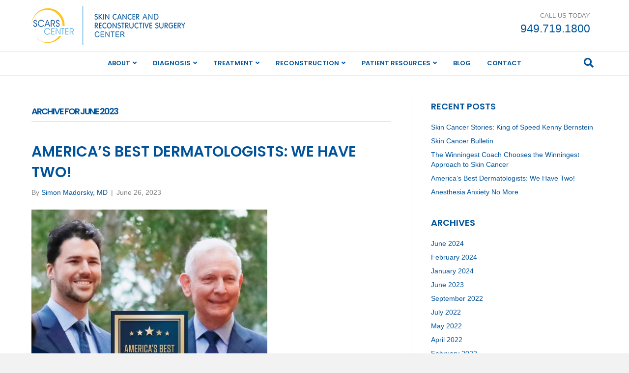

--- FILE ---
content_type: text/html; charset=UTF-8
request_url: https://ocskincancer.com/2023/06/
body_size: 13201
content:
<!DOCTYPE html>
<html dir="ltr" lang="en-US" prefix="og: https://ogp.me/ns#">
<head>
<meta charset="UTF-8" />
<meta name='viewport' content='width=device-width, initial-scale=1.0' />
<meta http-equiv='X-UA-Compatible' content='IE=edge' />
<link rel="profile" href="https://gmpg.org/xfn/11" />
<title>June, 2023 | Skin Cancer And Reconstructive Surgery Center</title>

		<!-- All in One SEO 4.9.3 - aioseo.com -->
	<meta name="robots" content="noindex, max-image-preview:large" />
	<link rel="canonical" href="https://ocskincancer.com/2023/06/" />
	<meta name="generator" content="All in One SEO (AIOSEO) 4.9.3" />
		<script type="application/ld+json" class="aioseo-schema">
			{"@context":"https:\/\/schema.org","@graph":[{"@type":"BreadcrumbList","@id":"https:\/\/ocskincancer.com\/2023\/06\/#breadcrumblist","itemListElement":[{"@type":"ListItem","@id":"https:\/\/ocskincancer.com#listItem","position":1,"name":"Home","item":"https:\/\/ocskincancer.com","nextItem":{"@type":"ListItem","@id":"https:\/\/ocskincancer.com\/2023\/#listItem","name":2023}},{"@type":"ListItem","@id":"https:\/\/ocskincancer.com\/2023\/#listItem","position":2,"name":2023,"item":"https:\/\/ocskincancer.com\/2023\/","nextItem":{"@type":"ListItem","@id":"https:\/\/ocskincancer.com\/2023\/06\/#listItem","name":"06"},"previousItem":{"@type":"ListItem","@id":"https:\/\/ocskincancer.com#listItem","name":"Home"}},{"@type":"ListItem","@id":"https:\/\/ocskincancer.com\/2023\/06\/#listItem","position":3,"name":"06","previousItem":{"@type":"ListItem","@id":"https:\/\/ocskincancer.com\/2023\/#listItem","name":2023}}]},{"@type":"CollectionPage","@id":"https:\/\/ocskincancer.com\/2023\/06\/#collectionpage","url":"https:\/\/ocskincancer.com\/2023\/06\/","name":"June, 2023 | Skin Cancer And Reconstructive Surgery Center","inLanguage":"en-US","isPartOf":{"@id":"https:\/\/ocskincancer.com\/#website"},"breadcrumb":{"@id":"https:\/\/ocskincancer.com\/2023\/06\/#breadcrumblist"}},{"@type":"Organization","@id":"https:\/\/ocskincancer.com\/#organization","name":"Skin Cancer And Reconstructive Surgery Center","description":"Orange County's premier skin cancer treatment facility","url":"https:\/\/ocskincancer.com\/"},{"@type":"WebSite","@id":"https:\/\/ocskincancer.com\/#website","url":"https:\/\/ocskincancer.com\/","name":"Skin Cancer And Reconstructive Surgery Center","description":"Orange County's premier skin cancer treatment facility","inLanguage":"en-US","publisher":{"@id":"https:\/\/ocskincancer.com\/#organization"}}]}
		</script>
		<!-- All in One SEO -->

<link rel='dns-prefetch' href='//fonts.googleapis.com' />
<link href='https://fonts.gstatic.com' crossorigin rel='preconnect' />
<link rel="alternate" type="application/rss+xml" title="Skin Cancer And Reconstructive Surgery Center &raquo; Feed" href="https://ocskincancer.com/feed/" />
<link rel="alternate" type="application/rss+xml" title="Skin Cancer And Reconstructive Surgery Center &raquo; Comments Feed" href="https://ocskincancer.com/comments/feed/" />
<script>
window._wpemojiSettings = {"baseUrl":"https:\/\/s.w.org\/images\/core\/emoji\/15.0.3\/72x72\/","ext":".png","svgUrl":"https:\/\/s.w.org\/images\/core\/emoji\/15.0.3\/svg\/","svgExt":".svg","source":{"concatemoji":"https:\/\/ocskincancer.com\/wp-includes\/js\/wp-emoji-release.min.js?ver=6.6.4"}};
/*! This file is auto-generated */
!function(i,n){var o,s,e;function c(e){try{var t={supportTests:e,timestamp:(new Date).valueOf()};sessionStorage.setItem(o,JSON.stringify(t))}catch(e){}}function p(e,t,n){e.clearRect(0,0,e.canvas.width,e.canvas.height),e.fillText(t,0,0);var t=new Uint32Array(e.getImageData(0,0,e.canvas.width,e.canvas.height).data),r=(e.clearRect(0,0,e.canvas.width,e.canvas.height),e.fillText(n,0,0),new Uint32Array(e.getImageData(0,0,e.canvas.width,e.canvas.height).data));return t.every(function(e,t){return e===r[t]})}function u(e,t,n){switch(t){case"flag":return n(e,"\ud83c\udff3\ufe0f\u200d\u26a7\ufe0f","\ud83c\udff3\ufe0f\u200b\u26a7\ufe0f")?!1:!n(e,"\ud83c\uddfa\ud83c\uddf3","\ud83c\uddfa\u200b\ud83c\uddf3")&&!n(e,"\ud83c\udff4\udb40\udc67\udb40\udc62\udb40\udc65\udb40\udc6e\udb40\udc67\udb40\udc7f","\ud83c\udff4\u200b\udb40\udc67\u200b\udb40\udc62\u200b\udb40\udc65\u200b\udb40\udc6e\u200b\udb40\udc67\u200b\udb40\udc7f");case"emoji":return!n(e,"\ud83d\udc26\u200d\u2b1b","\ud83d\udc26\u200b\u2b1b")}return!1}function f(e,t,n){var r="undefined"!=typeof WorkerGlobalScope&&self instanceof WorkerGlobalScope?new OffscreenCanvas(300,150):i.createElement("canvas"),a=r.getContext("2d",{willReadFrequently:!0}),o=(a.textBaseline="top",a.font="600 32px Arial",{});return e.forEach(function(e){o[e]=t(a,e,n)}),o}function t(e){var t=i.createElement("script");t.src=e,t.defer=!0,i.head.appendChild(t)}"undefined"!=typeof Promise&&(o="wpEmojiSettingsSupports",s=["flag","emoji"],n.supports={everything:!0,everythingExceptFlag:!0},e=new Promise(function(e){i.addEventListener("DOMContentLoaded",e,{once:!0})}),new Promise(function(t){var n=function(){try{var e=JSON.parse(sessionStorage.getItem(o));if("object"==typeof e&&"number"==typeof e.timestamp&&(new Date).valueOf()<e.timestamp+604800&&"object"==typeof e.supportTests)return e.supportTests}catch(e){}return null}();if(!n){if("undefined"!=typeof Worker&&"undefined"!=typeof OffscreenCanvas&&"undefined"!=typeof URL&&URL.createObjectURL&&"undefined"!=typeof Blob)try{var e="postMessage("+f.toString()+"("+[JSON.stringify(s),u.toString(),p.toString()].join(",")+"));",r=new Blob([e],{type:"text/javascript"}),a=new Worker(URL.createObjectURL(r),{name:"wpTestEmojiSupports"});return void(a.onmessage=function(e){c(n=e.data),a.terminate(),t(n)})}catch(e){}c(n=f(s,u,p))}t(n)}).then(function(e){for(var t in e)n.supports[t]=e[t],n.supports.everything=n.supports.everything&&n.supports[t],"flag"!==t&&(n.supports.everythingExceptFlag=n.supports.everythingExceptFlag&&n.supports[t]);n.supports.everythingExceptFlag=n.supports.everythingExceptFlag&&!n.supports.flag,n.DOMReady=!1,n.readyCallback=function(){n.DOMReady=!0}}).then(function(){return e}).then(function(){var e;n.supports.everything||(n.readyCallback(),(e=n.source||{}).concatemoji?t(e.concatemoji):e.wpemoji&&e.twemoji&&(t(e.twemoji),t(e.wpemoji)))}))}((window,document),window._wpemojiSettings);
</script>
<style id='wp-emoji-styles-inline-css'>

	img.wp-smiley, img.emoji {
		display: inline !important;
		border: none !important;
		box-shadow: none !important;
		height: 1em !important;
		width: 1em !important;
		margin: 0 0.07em !important;
		vertical-align: -0.1em !important;
		background: none !important;
		padding: 0 !important;
	}
</style>
<link rel='stylesheet' id='wp-block-library-css' href='https://ocskincancer.com/wp-includes/css/dist/block-library/style.min.css?ver=6.6.4' media='all' />
<style id='wp-block-library-theme-inline-css'>
.wp-block-audio :where(figcaption){color:#555;font-size:13px;text-align:center}.is-dark-theme .wp-block-audio :where(figcaption){color:#ffffffa6}.wp-block-audio{margin:0 0 1em}.wp-block-code{border:1px solid #ccc;border-radius:4px;font-family:Menlo,Consolas,monaco,monospace;padding:.8em 1em}.wp-block-embed :where(figcaption){color:#555;font-size:13px;text-align:center}.is-dark-theme .wp-block-embed :where(figcaption){color:#ffffffa6}.wp-block-embed{margin:0 0 1em}.blocks-gallery-caption{color:#555;font-size:13px;text-align:center}.is-dark-theme .blocks-gallery-caption{color:#ffffffa6}:root :where(.wp-block-image figcaption){color:#555;font-size:13px;text-align:center}.is-dark-theme :root :where(.wp-block-image figcaption){color:#ffffffa6}.wp-block-image{margin:0 0 1em}.wp-block-pullquote{border-bottom:4px solid;border-top:4px solid;color:currentColor;margin-bottom:1.75em}.wp-block-pullquote cite,.wp-block-pullquote footer,.wp-block-pullquote__citation{color:currentColor;font-size:.8125em;font-style:normal;text-transform:uppercase}.wp-block-quote{border-left:.25em solid;margin:0 0 1.75em;padding-left:1em}.wp-block-quote cite,.wp-block-quote footer{color:currentColor;font-size:.8125em;font-style:normal;position:relative}.wp-block-quote.has-text-align-right{border-left:none;border-right:.25em solid;padding-left:0;padding-right:1em}.wp-block-quote.has-text-align-center{border:none;padding-left:0}.wp-block-quote.is-large,.wp-block-quote.is-style-large,.wp-block-quote.is-style-plain{border:none}.wp-block-search .wp-block-search__label{font-weight:700}.wp-block-search__button{border:1px solid #ccc;padding:.375em .625em}:where(.wp-block-group.has-background){padding:1.25em 2.375em}.wp-block-separator.has-css-opacity{opacity:.4}.wp-block-separator{border:none;border-bottom:2px solid;margin-left:auto;margin-right:auto}.wp-block-separator.has-alpha-channel-opacity{opacity:1}.wp-block-separator:not(.is-style-wide):not(.is-style-dots){width:100px}.wp-block-separator.has-background:not(.is-style-dots){border-bottom:none;height:1px}.wp-block-separator.has-background:not(.is-style-wide):not(.is-style-dots){height:2px}.wp-block-table{margin:0 0 1em}.wp-block-table td,.wp-block-table th{word-break:normal}.wp-block-table :where(figcaption){color:#555;font-size:13px;text-align:center}.is-dark-theme .wp-block-table :where(figcaption){color:#ffffffa6}.wp-block-video :where(figcaption){color:#555;font-size:13px;text-align:center}.is-dark-theme .wp-block-video :where(figcaption){color:#ffffffa6}.wp-block-video{margin:0 0 1em}:root :where(.wp-block-template-part.has-background){margin-bottom:0;margin-top:0;padding:1.25em 2.375em}
</style>
<link rel='stylesheet' id='aioseo/css/src/vue/standalone/blocks/table-of-contents/global.scss-css' href='https://ocskincancer.com/wp-content/plugins/all-in-one-seo-pack/dist/Lite/assets/css/table-of-contents/global.e90f6d47.css?ver=4.9.3' media='all' />
<style id='classic-theme-styles-inline-css'>
/*! This file is auto-generated */
.wp-block-button__link{color:#fff;background-color:#32373c;border-radius:9999px;box-shadow:none;text-decoration:none;padding:calc(.667em + 2px) calc(1.333em + 2px);font-size:1.125em}.wp-block-file__button{background:#32373c;color:#fff;text-decoration:none}
</style>
<style id='global-styles-inline-css'>
:root{--wp--preset--aspect-ratio--square: 1;--wp--preset--aspect-ratio--4-3: 4/3;--wp--preset--aspect-ratio--3-4: 3/4;--wp--preset--aspect-ratio--3-2: 3/2;--wp--preset--aspect-ratio--2-3: 2/3;--wp--preset--aspect-ratio--16-9: 16/9;--wp--preset--aspect-ratio--9-16: 9/16;--wp--preset--color--black: #000000;--wp--preset--color--cyan-bluish-gray: #abb8c3;--wp--preset--color--white: #ffffff;--wp--preset--color--pale-pink: #f78da7;--wp--preset--color--vivid-red: #cf2e2e;--wp--preset--color--luminous-vivid-orange: #ff6900;--wp--preset--color--luminous-vivid-amber: #fcb900;--wp--preset--color--light-green-cyan: #7bdcb5;--wp--preset--color--vivid-green-cyan: #00d084;--wp--preset--color--pale-cyan-blue: #8ed1fc;--wp--preset--color--vivid-cyan-blue: #0693e3;--wp--preset--color--vivid-purple: #9b51e0;--wp--preset--gradient--vivid-cyan-blue-to-vivid-purple: linear-gradient(135deg,rgba(6,147,227,1) 0%,rgb(155,81,224) 100%);--wp--preset--gradient--light-green-cyan-to-vivid-green-cyan: linear-gradient(135deg,rgb(122,220,180) 0%,rgb(0,208,130) 100%);--wp--preset--gradient--luminous-vivid-amber-to-luminous-vivid-orange: linear-gradient(135deg,rgba(252,185,0,1) 0%,rgba(255,105,0,1) 100%);--wp--preset--gradient--luminous-vivid-orange-to-vivid-red: linear-gradient(135deg,rgba(255,105,0,1) 0%,rgb(207,46,46) 100%);--wp--preset--gradient--very-light-gray-to-cyan-bluish-gray: linear-gradient(135deg,rgb(238,238,238) 0%,rgb(169,184,195) 100%);--wp--preset--gradient--cool-to-warm-spectrum: linear-gradient(135deg,rgb(74,234,220) 0%,rgb(151,120,209) 20%,rgb(207,42,186) 40%,rgb(238,44,130) 60%,rgb(251,105,98) 80%,rgb(254,248,76) 100%);--wp--preset--gradient--blush-light-purple: linear-gradient(135deg,rgb(255,206,236) 0%,rgb(152,150,240) 100%);--wp--preset--gradient--blush-bordeaux: linear-gradient(135deg,rgb(254,205,165) 0%,rgb(254,45,45) 50%,rgb(107,0,62) 100%);--wp--preset--gradient--luminous-dusk: linear-gradient(135deg,rgb(255,203,112) 0%,rgb(199,81,192) 50%,rgb(65,88,208) 100%);--wp--preset--gradient--pale-ocean: linear-gradient(135deg,rgb(255,245,203) 0%,rgb(182,227,212) 50%,rgb(51,167,181) 100%);--wp--preset--gradient--electric-grass: linear-gradient(135deg,rgb(202,248,128) 0%,rgb(113,206,126) 100%);--wp--preset--gradient--midnight: linear-gradient(135deg,rgb(2,3,129) 0%,rgb(40,116,252) 100%);--wp--preset--font-size--small: 13px;--wp--preset--font-size--medium: 20px;--wp--preset--font-size--large: 36px;--wp--preset--font-size--x-large: 42px;--wp--preset--spacing--20: 0.44rem;--wp--preset--spacing--30: 0.67rem;--wp--preset--spacing--40: 1rem;--wp--preset--spacing--50: 1.5rem;--wp--preset--spacing--60: 2.25rem;--wp--preset--spacing--70: 3.38rem;--wp--preset--spacing--80: 5.06rem;--wp--preset--shadow--natural: 6px 6px 9px rgba(0, 0, 0, 0.2);--wp--preset--shadow--deep: 12px 12px 50px rgba(0, 0, 0, 0.4);--wp--preset--shadow--sharp: 6px 6px 0px rgba(0, 0, 0, 0.2);--wp--preset--shadow--outlined: 6px 6px 0px -3px rgba(255, 255, 255, 1), 6px 6px rgba(0, 0, 0, 1);--wp--preset--shadow--crisp: 6px 6px 0px rgba(0, 0, 0, 1);}:where(.is-layout-flex){gap: 0.5em;}:where(.is-layout-grid){gap: 0.5em;}body .is-layout-flex{display: flex;}.is-layout-flex{flex-wrap: wrap;align-items: center;}.is-layout-flex > :is(*, div){margin: 0;}body .is-layout-grid{display: grid;}.is-layout-grid > :is(*, div){margin: 0;}:where(.wp-block-columns.is-layout-flex){gap: 2em;}:where(.wp-block-columns.is-layout-grid){gap: 2em;}:where(.wp-block-post-template.is-layout-flex){gap: 1.25em;}:where(.wp-block-post-template.is-layout-grid){gap: 1.25em;}.has-black-color{color: var(--wp--preset--color--black) !important;}.has-cyan-bluish-gray-color{color: var(--wp--preset--color--cyan-bluish-gray) !important;}.has-white-color{color: var(--wp--preset--color--white) !important;}.has-pale-pink-color{color: var(--wp--preset--color--pale-pink) !important;}.has-vivid-red-color{color: var(--wp--preset--color--vivid-red) !important;}.has-luminous-vivid-orange-color{color: var(--wp--preset--color--luminous-vivid-orange) !important;}.has-luminous-vivid-amber-color{color: var(--wp--preset--color--luminous-vivid-amber) !important;}.has-light-green-cyan-color{color: var(--wp--preset--color--light-green-cyan) !important;}.has-vivid-green-cyan-color{color: var(--wp--preset--color--vivid-green-cyan) !important;}.has-pale-cyan-blue-color{color: var(--wp--preset--color--pale-cyan-blue) !important;}.has-vivid-cyan-blue-color{color: var(--wp--preset--color--vivid-cyan-blue) !important;}.has-vivid-purple-color{color: var(--wp--preset--color--vivid-purple) !important;}.has-black-background-color{background-color: var(--wp--preset--color--black) !important;}.has-cyan-bluish-gray-background-color{background-color: var(--wp--preset--color--cyan-bluish-gray) !important;}.has-white-background-color{background-color: var(--wp--preset--color--white) !important;}.has-pale-pink-background-color{background-color: var(--wp--preset--color--pale-pink) !important;}.has-vivid-red-background-color{background-color: var(--wp--preset--color--vivid-red) !important;}.has-luminous-vivid-orange-background-color{background-color: var(--wp--preset--color--luminous-vivid-orange) !important;}.has-luminous-vivid-amber-background-color{background-color: var(--wp--preset--color--luminous-vivid-amber) !important;}.has-light-green-cyan-background-color{background-color: var(--wp--preset--color--light-green-cyan) !important;}.has-vivid-green-cyan-background-color{background-color: var(--wp--preset--color--vivid-green-cyan) !important;}.has-pale-cyan-blue-background-color{background-color: var(--wp--preset--color--pale-cyan-blue) !important;}.has-vivid-cyan-blue-background-color{background-color: var(--wp--preset--color--vivid-cyan-blue) !important;}.has-vivid-purple-background-color{background-color: var(--wp--preset--color--vivid-purple) !important;}.has-black-border-color{border-color: var(--wp--preset--color--black) !important;}.has-cyan-bluish-gray-border-color{border-color: var(--wp--preset--color--cyan-bluish-gray) !important;}.has-white-border-color{border-color: var(--wp--preset--color--white) !important;}.has-pale-pink-border-color{border-color: var(--wp--preset--color--pale-pink) !important;}.has-vivid-red-border-color{border-color: var(--wp--preset--color--vivid-red) !important;}.has-luminous-vivid-orange-border-color{border-color: var(--wp--preset--color--luminous-vivid-orange) !important;}.has-luminous-vivid-amber-border-color{border-color: var(--wp--preset--color--luminous-vivid-amber) !important;}.has-light-green-cyan-border-color{border-color: var(--wp--preset--color--light-green-cyan) !important;}.has-vivid-green-cyan-border-color{border-color: var(--wp--preset--color--vivid-green-cyan) !important;}.has-pale-cyan-blue-border-color{border-color: var(--wp--preset--color--pale-cyan-blue) !important;}.has-vivid-cyan-blue-border-color{border-color: var(--wp--preset--color--vivid-cyan-blue) !important;}.has-vivid-purple-border-color{border-color: var(--wp--preset--color--vivid-purple) !important;}.has-vivid-cyan-blue-to-vivid-purple-gradient-background{background: var(--wp--preset--gradient--vivid-cyan-blue-to-vivid-purple) !important;}.has-light-green-cyan-to-vivid-green-cyan-gradient-background{background: var(--wp--preset--gradient--light-green-cyan-to-vivid-green-cyan) !important;}.has-luminous-vivid-amber-to-luminous-vivid-orange-gradient-background{background: var(--wp--preset--gradient--luminous-vivid-amber-to-luminous-vivid-orange) !important;}.has-luminous-vivid-orange-to-vivid-red-gradient-background{background: var(--wp--preset--gradient--luminous-vivid-orange-to-vivid-red) !important;}.has-very-light-gray-to-cyan-bluish-gray-gradient-background{background: var(--wp--preset--gradient--very-light-gray-to-cyan-bluish-gray) !important;}.has-cool-to-warm-spectrum-gradient-background{background: var(--wp--preset--gradient--cool-to-warm-spectrum) !important;}.has-blush-light-purple-gradient-background{background: var(--wp--preset--gradient--blush-light-purple) !important;}.has-blush-bordeaux-gradient-background{background: var(--wp--preset--gradient--blush-bordeaux) !important;}.has-luminous-dusk-gradient-background{background: var(--wp--preset--gradient--luminous-dusk) !important;}.has-pale-ocean-gradient-background{background: var(--wp--preset--gradient--pale-ocean) !important;}.has-electric-grass-gradient-background{background: var(--wp--preset--gradient--electric-grass) !important;}.has-midnight-gradient-background{background: var(--wp--preset--gradient--midnight) !important;}.has-small-font-size{font-size: var(--wp--preset--font-size--small) !important;}.has-medium-font-size{font-size: var(--wp--preset--font-size--medium) !important;}.has-large-font-size{font-size: var(--wp--preset--font-size--large) !important;}.has-x-large-font-size{font-size: var(--wp--preset--font-size--x-large) !important;}
:where(.wp-block-post-template.is-layout-flex){gap: 1.25em;}:where(.wp-block-post-template.is-layout-grid){gap: 1.25em;}
:where(.wp-block-columns.is-layout-flex){gap: 2em;}:where(.wp-block-columns.is-layout-grid){gap: 2em;}
:root :where(.wp-block-pullquote){font-size: 1.5em;line-height: 1.6;}
</style>
<link rel='stylesheet' id='widgetopts-styles-css' href='https://ocskincancer.com/wp-content/plugins/widget-options/assets/css/widget-options.css?ver=4.1.3' media='all' />
<link rel='stylesheet' id='jquery-magnificpopup-css' href='https://ocskincancer.com/wp-content/plugins/bb-plugin/css/jquery.magnificpopup.css?ver=2.2.3' media='all' />
<link rel='stylesheet' id='font-awesome-5-css' href='https://ocskincancer.com/wp-content/plugins/bb-plugin/fonts/fontawesome/css/all.min.css?ver=2.2.3' media='all' />
<link rel='stylesheet' id='bootstrap-css' href='https://ocskincancer.com/wp-content/themes/bb-theme/css/bootstrap.min.css?ver=1.7.12.1' media='all' />
<link rel='stylesheet' id='fl-automator-skin-css' href='https://ocskincancer.com/wp-content/uploads/bb-theme/skin-63f689d3e7a91.css?ver=1.7.12.1' media='all' />
<link rel='stylesheet' id='fl-child-theme-css' href='https://ocskincancer.com/wp-content/themes/bb-theme-child/style.css?ver=6.6.4' media='all' />
<link rel='stylesheet' id='fl-builder-google-fonts-185fdae0b9278ea229e16f4ed05ab169-css' href='https://fonts.googleapis.com/css?family=Poppins%3A600&#038;ver=6.6.4' media='all' />
<script src="https://ocskincancer.com/wp-includes/js/jquery/jquery.min.js?ver=3.7.1" id="jquery-core-js"></script>
<script src="https://ocskincancer.com/wp-includes/js/jquery/jquery-migrate.min.js?ver=3.4.1" id="jquery-migrate-js"></script>
<link rel="https://api.w.org/" href="https://ocskincancer.com/wp-json/" /><link rel="EditURI" type="application/rsd+xml" title="RSD" href="https://ocskincancer.com/xmlrpc.php?rsd" />
<meta name="generator" content="WordPress 6.6.4" />
<script type="text/javascript">
(function(url){
	if(/(?:Chrome\/26\.0\.1410\.63 Safari\/537\.31|WordfenceTestMonBot)/.test(navigator.userAgent)){ return; }
	var addEvent = function(evt, handler) {
		if (window.addEventListener) {
			document.addEventListener(evt, handler, false);
		} else if (window.attachEvent) {
			document.attachEvent('on' + evt, handler);
		}
	};
	var removeEvent = function(evt, handler) {
		if (window.removeEventListener) {
			document.removeEventListener(evt, handler, false);
		} else if (window.detachEvent) {
			document.detachEvent('on' + evt, handler);
		}
	};
	var evts = 'contextmenu dblclick drag dragend dragenter dragleave dragover dragstart drop keydown keypress keyup mousedown mousemove mouseout mouseover mouseup mousewheel scroll'.split(' ');
	var logHuman = function() {
		if (window.wfLogHumanRan) { return; }
		window.wfLogHumanRan = true;
		var wfscr = document.createElement('script');
		wfscr.type = 'text/javascript';
		wfscr.async = true;
		wfscr.src = url + '&r=' + Math.random();
		(document.getElementsByTagName('head')[0]||document.getElementsByTagName('body')[0]).appendChild(wfscr);
		for (var i = 0; i < evts.length; i++) {
			removeEvent(evts[i], logHuman);
		}
	};
	for (var i = 0; i < evts.length; i++) {
		addEvent(evts[i], logHuman);
	}
})('//ocskincancer.com/?wordfence_lh=1&hid=748C24BF7C3B875B22A026E5CC7D1BD5');
</script><link rel="icon" href="https://ocskincancer.com/wp-content/uploads/2019/06/cropped-hsgd-32x32.png" sizes="32x32" />
<link rel="icon" href="https://ocskincancer.com/wp-content/uploads/2019/06/cropped-hsgd-192x192.png" sizes="192x192" />
<link rel="apple-touch-icon" href="https://ocskincancer.com/wp-content/uploads/2019/06/cropped-hsgd-180x180.png" />
<meta name="msapplication-TileImage" content="https://ocskincancer.com/wp-content/uploads/2019/06/cropped-hsgd-270x270.png" />
		<style id="wp-custom-css">
			.fl-page-nav-bottom {
  text-align: center;
}
.fl-page-nav-bottom ul.nav {
  float: none;
}
.fl-page-nav-bottom ul.nav > li {
  display: inline-block;
  float: none;
}
.fl-page-nav-bottom ul.sub-menu {
  text-align: left;
}
.fl-page-nav ul.nav ul.sub-menu {
  width: 290px;

}
.fl-page-nav ul.nav ul.sub-menu li a {
  white-space: nowrap;
}

.fl-submenu-indicator .fl-page-nav ul.navbar-nav > li.menu-item-has-children > a:after {
    content: '\f107';
    font-family: 'Font Awesome 5 Free';
    float: right;
    margin-left: 5px;
}
.fl-submenu-indicator .fl-page-nav ul.sub-menu li.menu-item-has-children > a:after {
    content: '\f105';
    font-family: 'Font Awesome 5 Free';
    float: right;
}		</style>
		<!-- Global Site Tag (gtag.js) - Google Analytics -->
<script async src="https://www.googletagmanager.com/gtag/js?id=GA_TRACKING_ID"></script>
<script>
  window.dataLayer = window.dataLayer || [];
  function gtag(){dataLayer.push(arguments);}
  gtag('js', new Date());

  gtag('config', 'UA-92890706-3');
</script>
</head>
<body class="archive date fl-framework-bootstrap fl-preset-default fl-full-width fl-scroll-to-top fl-search-active fl-submenu-indicator" itemscope="itemscope" itemtype="https://schema.org/WebPage">
<a aria-label="Skip to content" class="fl-screen-reader-text" href="#fl-main-content">Skip to content</a><div class="fl-page">
	<header class="fl-page-header fl-page-header-fixed fl-page-nav-right fl-page-nav-toggle-button fl-page-nav-toggle-visible-mobile"  role="banner">
	<div class="fl-page-header-wrap">
		<div class="fl-page-header-container container">
			<div class="fl-page-header-row row">
				<div class="col-sm-12 col-md-3 fl-page-logo-wrap">
					<div class="fl-page-header-logo">
						<a href="https://ocskincancer.com/"><img class="fl-logo-img" loading="false" data-no-lazy="1"   itemscope itemtype="https://schema.org/ImageObject" src="https://ocskincancer.com/wp-content/uploads/2017/11/Skin-Cancer-And-Reconstructive-Surgery-Center-header-logo.png" data-retina="" title="" width="316" height="80" alt="Skin Cancer And Reconstructive Surgery Center" /><meta itemprop="name" content="Skin Cancer And Reconstructive Surgery Center" /></a>
					</div>
				</div>
				<div class="col-sm-12 col-md-9 fl-page-fixed-nav-wrap">
					<div class="fl-page-nav-wrap">
						<nav class="fl-page-nav fl-nav navbar navbar-default navbar-expand-md" aria-label="Header Menu" role="navigation">
							<button type="button" class="navbar-toggle navbar-toggler" data-toggle="collapse" data-target=".fl-page-nav-collapse">
								<span>Menu</span>
							</button>
							<div class="fl-page-nav-collapse collapse navbar-collapse">
								<ul id="menu-main-menu" class="nav navbar-nav navbar-right menu fl-theme-menu"><li id="menu-item-52" class="menu-item menu-item-type-custom menu-item-object-custom menu-item-has-children menu-item-52 nav-item"><a href="#" class="nav-link">About</a><div class="fl-submenu-icon-wrap"><span class="fl-submenu-toggle-icon"></span></div>
<ul class="sub-menu">
	<li id="menu-item-358" class="menu-item menu-item-type-post_type menu-item-object-page menu-item-358 nav-item"><a href="https://ocskincancer.com/our-doctors/" class="nav-link">Our Physicians &#038; Providers</a></li>
	<li id="menu-item-116" class="menu-item menu-item-type-post_type menu-item-object-page menu-item-116 nav-item"><a href="https://ocskincancer.com/our-facility/" class="nav-link">Our Facility</a></li>
	<li id="menu-item-341" class="menu-item menu-item-type-post_type menu-item-object-page menu-item-341 nav-item"><a href="https://ocskincancer.com/our-staff/" class="nav-link">Our Staff</a></li>
	<li id="menu-item-115" class="menu-item menu-item-type-post_type menu-item-object-page menu-item-115 nav-item"><a href="https://ocskincancer.com/patient-testimonials/" class="nav-link">Patient Testimonials</a></li>
</ul>
</li>
<li id="menu-item-53" class="menu-item menu-item-type-custom menu-item-object-custom menu-item-has-children menu-item-53 nav-item"><a href="#" class="nav-link">Diagnosis</a><div class="fl-submenu-icon-wrap"><span class="fl-submenu-toggle-icon"></span></div>
<ul class="sub-menu">
	<li id="menu-item-364" class="menu-item menu-item-type-custom menu-item-object-custom menu-item-has-children menu-item-364 nav-item"><a href="#" class="nav-link">Pre-Cancerous Lesions</a><div class="fl-submenu-icon-wrap"><span class="fl-submenu-toggle-icon"></span></div>
	<ul class="sub-menu">
		<li id="menu-item-373" class="menu-item menu-item-type-post_type menu-item-object-page menu-item-373 nav-item"><a href="https://ocskincancer.com/atypical-melanocytes/" class="nav-link">Atypical Melanocytes</a></li>
		<li id="menu-item-535" class="menu-item menu-item-type-post_type menu-item-object-page menu-item-535 nav-item"><a href="https://ocskincancer.com/actinic-keratosis/" class="nav-link">Actinic Keratosis</a></li>
		<li id="menu-item-544" class="menu-item menu-item-type-post_type menu-item-object-page menu-item-544 nav-item"><a href="https://ocskincancer.com/melanoma-in-situ/" class="nav-link">Melanoma In Situ</a></li>
		<li id="menu-item-554" class="menu-item menu-item-type-post_type menu-item-object-page menu-item-554 nav-item"><a href="https://ocskincancer.com/atypicial-fibroxanthoma/" class="nav-link">Atypical Fibroxanthoma</a></li>
	</ul>
</li>
	<li id="menu-item-1354" class="menu-item menu-item-type-post_type menu-item-object-page menu-item-has-children menu-item-1354 nav-item"><a href="https://ocskincancer.com/skin-cancers/" class="nav-link">SKIN CANCERS</a><div class="fl-submenu-icon-wrap"><span class="fl-submenu-toggle-icon"></span></div>
	<ul class="sub-menu">
		<li id="menu-item-563" class="menu-item menu-item-type-post_type menu-item-object-page menu-item-563 nav-item"><a href="https://ocskincancer.com/basal-cell-carcinoma/" class="nav-link">Basal Cell Carcinoma</a></li>
		<li id="menu-item-576" class="menu-item menu-item-type-post_type menu-item-object-page menu-item-576 nav-item"><a href="https://ocskincancer.com/metatypical-basal-cell-carcinoma/" class="nav-link">Metatypical Basal Cell Carcinoma</a></li>
		<li id="menu-item-594" class="menu-item menu-item-type-post_type menu-item-object-page menu-item-594 nav-item"><a href="https://ocskincancer.com/squamous-cell-carcinoma/" class="nav-link">Squamous Cell Carcinoma</a></li>
		<li id="menu-item-600" class="menu-item menu-item-type-post_type menu-item-object-page menu-item-600 nav-item"><a href="https://ocskincancer.com/melanoma/" class="nav-link">Melanoma</a></li>
	</ul>
</li>
	<li id="menu-item-608" class="menu-item menu-item-type-custom menu-item-object-custom menu-item-has-children menu-item-608 nav-item"><a href="#" class="nav-link">Diagnosis Techniques</a><div class="fl-submenu-icon-wrap"><span class="fl-submenu-toggle-icon"></span></div>
	<ul class="sub-menu">
		<li id="menu-item-609" class="menu-item menu-item-type-post_type menu-item-object-page menu-item-609 nav-item"><a href="https://ocskincancer.com/mole-mapping/" class="nav-link">Mole Mapping</a></li>
		<li id="menu-item-624" class="menu-item menu-item-type-post_type menu-item-object-page menu-item-624 nav-item"><a href="https://ocskincancer.com/dermoscopy/" class="nav-link">Dermoscopy</a></li>
		<li id="menu-item-643" class="menu-item menu-item-type-post_type menu-item-object-page menu-item-643 nav-item"><a href="https://ocskincancer.com/biopsy/" class="nav-link">Biopsy</a></li>
		<li id="menu-item-6434" class="menu-item menu-item-type-post_type menu-item-object-page menu-item-6434 nav-item"><a href="https://ocskincancer.com/nevisense/" class="nav-link">Nevisense</a></li>
	</ul>
</li>
</ul>
</li>
<li id="menu-item-54" class="menu-item menu-item-type-custom menu-item-object-custom menu-item-has-children menu-item-54 nav-item"><a href="#" class="nav-link">Treatment</a><div class="fl-submenu-icon-wrap"><span class="fl-submenu-toggle-icon"></span></div>
<ul class="sub-menu">
	<li id="menu-item-654" class="menu-item menu-item-type-post_type menu-item-object-page menu-item-654 nav-item"><a href="https://ocskincancer.com/mohs-micrographic-surgery/" class="nav-link">Mohs Micrographic Surgery</a></li>
	<li id="menu-item-761" class="menu-item menu-item-type-post_type menu-item-object-page menu-item-761 nav-item"><a href="https://ocskincancer.com/sentinel-lymph-node-biopsy/" class="nav-link">Sentinel Lymph Node Biopsy</a></li>
	<li id="menu-item-661" class="menu-item menu-item-type-post_type menu-item-object-page menu-item-661 nav-item"><a href="https://ocskincancer.com/curettage-and-desiccation/" class="nav-link">Curettage and Desiccation</a></li>
	<li id="menu-item-666" class="menu-item menu-item-type-post_type menu-item-object-page menu-item-666 nav-item"><a href="https://ocskincancer.com/topical-chemotherapy/" class="nav-link">Topical Chemotherapy</a></li>
	<li id="menu-item-772" class="menu-item menu-item-type-post_type menu-item-object-page menu-item-772 nav-item"><a href="https://ocskincancer.com/photodynamic-therapy-pdt/" class="nav-link">Photodynamic Therapy (PDT)</a></li>
	<li id="menu-item-743" class="menu-item menu-item-type-post_type menu-item-object-page menu-item-743 nav-item"><a href="https://ocskincancer.com/radiation-therapy/" class="nav-link">Radiation Therapy</a></li>
	<li id="menu-item-777" class="menu-item menu-item-type-post_type menu-item-object-page menu-item-777 nav-item"><a href="https://ocskincancer.com/superficial-radiotherapy-srt/" class="nav-link">Superficial Radiotherapy (SRT)</a></li>
	<li id="menu-item-767" class="menu-item menu-item-type-post_type menu-item-object-page menu-item-767 nav-item"><a href="https://ocskincancer.com/excision-with-frozen-section/" class="nav-link">Excision with Frozen Section</a></li>
</ul>
</li>
<li id="menu-item-55" class="menu-item menu-item-type-custom menu-item-object-custom menu-item-has-children menu-item-55 nav-item"><a href="#" class="nav-link">Reconstruction</a><div class="fl-submenu-icon-wrap"><span class="fl-submenu-toggle-icon"></span></div>
<ul class="sub-menu">
	<li id="menu-item-1027" class="menu-item menu-item-type-custom menu-item-object-custom menu-item-has-children menu-item-1027 nav-item"><a href="#" class="nav-link">Reconstructive Technique</a><div class="fl-submenu-icon-wrap"><span class="fl-submenu-toggle-icon"></span></div>
	<ul class="sub-menu">
		<li id="menu-item-831" class="menu-item menu-item-type-post_type menu-item-object-page menu-item-831 nav-item"><a href="https://ocskincancer.com/secondary-intention-healing/" class="nav-link">Secondary Intention Healing</a></li>
		<li id="menu-item-782" class="menu-item menu-item-type-post_type menu-item-object-page menu-item-782 nav-item"><a href="https://ocskincancer.com/linear-closure/" class="nav-link">Linear Closure</a></li>
		<li id="menu-item-793" class="menu-item menu-item-type-post_type menu-item-object-page menu-item-793 nav-item"><a href="https://ocskincancer.com/local-flap/" class="nav-link">Local Flap</a></li>
		<li id="menu-item-844" class="menu-item menu-item-type-post_type menu-item-object-page menu-item-844 nav-item"><a href="https://ocskincancer.com/skin-graft/" class="nav-link">Skin Graft</a></li>
		<li id="menu-item-804" class="menu-item menu-item-type-post_type menu-item-object-page menu-item-804 nav-item"><a href="https://ocskincancer.com/island-flap/" class="nav-link">Island Flap</a></li>
		<li id="menu-item-810" class="menu-item menu-item-type-post_type menu-item-object-page menu-item-810 nav-item"><a href="https://ocskincancer.com/regional-flap/" class="nav-link">Regional Flap</a></li>
		<li id="menu-item-821" class="menu-item menu-item-type-post_type menu-item-object-page menu-item-821 nav-item"><a href="https://ocskincancer.com/vascularized-free-flap/" class="nav-link">Vascularized Free Flap</a></li>
		<li id="menu-item-851" class="menu-item menu-item-type-post_type menu-item-object-page menu-item-851 nav-item"><a href="https://ocskincancer.com/structural-graft/" class="nav-link">Structural Graft</a></li>
	</ul>
</li>
	<li id="menu-item-966" class="menu-item menu-item-type-post_type menu-item-object-page menu-item-966 nav-item"><a href="https://ocskincancer.com/skin-cancer-aftercare/" class="nav-link">Skin Cancer Aftercare</a></li>
	<li id="menu-item-283" class="menu-item menu-item-type-custom menu-item-object-custom menu-item-has-children menu-item-283 nav-item"><a href="#" class="nav-link">Gallery</a><div class="fl-submenu-icon-wrap"><span class="fl-submenu-toggle-icon"></span></div>
	<ul class="sub-menu">
		<li id="menu-item-282" class="menu-item menu-item-type-post_type menu-item-object-page menu-item-282 nav-item"><a href="https://ocskincancer.com/cheek-reconstruction-gallery/" class="nav-link">Cheek Reconstruction Gallery</a></li>
		<li id="menu-item-281" class="menu-item menu-item-type-post_type menu-item-object-page menu-item-281 nav-item"><a href="https://ocskincancer.com/chin-reconstruction-gallery/" class="nav-link">Chin Reconstruction Gallery</a></li>
		<li id="menu-item-280" class="menu-item menu-item-type-post_type menu-item-object-page menu-item-280 nav-item"><a href="https://ocskincancer.com/ear-reconstruction-gallery/" class="nav-link">Ear Reconstruction Gallery</a></li>
		<li id="menu-item-279" class="menu-item menu-item-type-post_type menu-item-object-page menu-item-279 nav-item"><a href="https://ocskincancer.com/eyelid-reconstruction-gallery/" class="nav-link">Eyelid Reconstruction Gallery</a></li>
		<li id="menu-item-278" class="menu-item menu-item-type-post_type menu-item-object-page menu-item-278 nav-item"><a href="https://ocskincancer.com/forehead-reconstruction-gallery/" class="nav-link">Forehead Reconstruction Gallery</a></li>
		<li id="menu-item-277" class="menu-item menu-item-type-post_type menu-item-object-page menu-item-277 nav-item"><a href="https://ocskincancer.com/lip-reconstruction-gallery/" class="nav-link">Lip Reconstruction Gallery</a></li>
		<li id="menu-item-686" class="menu-item menu-item-type-post_type menu-item-object-page menu-item-686 nav-item"><a href="https://ocskincancer.com/nose-reconstruction-gallery/" class="nav-link">Nose Reconstruction Gallery</a></li>
		<li id="menu-item-276" class="menu-item menu-item-type-post_type menu-item-object-page menu-item-276 nav-item"><a href="https://ocskincancer.com/scalp-reconstruction-gallery/" class="nav-link">Scalp Reconstruction Gallery</a></li>
	</ul>
</li>
</ul>
</li>
<li id="menu-item-56" class="menu-item menu-item-type-custom menu-item-object-custom menu-item-has-children menu-item-56 nav-item"><a href="#" class="nav-link">Patient Resources</a><div class="fl-submenu-icon-wrap"><span class="fl-submenu-toggle-icon"></span></div>
<ul class="sub-menu">
	<li id="menu-item-1008" class="menu-item menu-item-type-post_type menu-item-object-page menu-item-1008 nav-item"><a href="https://ocskincancer.com/media-gallery/" class="nav-link">Media Gallery</a></li>
	<li id="menu-item-907" class="menu-item menu-item-type-post_type menu-item-object-page menu-item-907 nav-item"><a href="https://ocskincancer.com/skin-cancer-prevention/" class="nav-link">Skin Cancer Prevention</a></li>
	<li id="menu-item-418" class="menu-item menu-item-type-post_type menu-item-object-page menu-item-418 nav-item"><a href="https://ocskincancer.com/abcdes-of-melanoma/" class="nav-link">ABCDE’s of Melanoma</a></li>
	<li id="menu-item-857" class="menu-item menu-item-type-post_type menu-item-object-page menu-item-857 nav-item"><a href="https://ocskincancer.com/at-home-skin-examinations/" class="nav-link">At Home Skin Examinations</a></li>
	<li id="menu-item-359" class="menu-item menu-item-type-post_type menu-item-object-page menu-item-359 nav-item"><a href="https://ocskincancer.com/map-to-skin-cancer-and-reconstructive-surgery-center/" class="nav-link">Map to SCARS Center</a></li>
	<li id="menu-item-6539" class="menu-item menu-item-type-post_type menu-item-object-page menu-item-6539 nav-item"><a href="https://ocskincancer.com/privacy-policy/" class="nav-link">Privacy Policy</a></li>
	<li id="menu-item-6540" class="menu-item menu-item-type-post_type menu-item-object-page menu-item-6540 nav-item"><a href="https://ocskincancer.com/user-agreements-terms-of-use/" class="nav-link">User Agreements Terms of Use</a></li>
</ul>
</li>
<li id="menu-item-1561" class="menu-item menu-item-type-custom menu-item-object-custom menu-item-1561 nav-item"><a href="https://ocskincancer.com/?post_type=post" class="nav-link">Blog</a></li>
<li id="menu-item-57" class="menu-item menu-item-type-custom menu-item-object-custom menu-item-57 nav-item"><a href="https://ocskincancer.com/contact-skin-cancer-and-reconstructive-surgery-center/" class="nav-link">Contact</a></li>
</ul>							</div>
						</nav>
					</div>
				</div>
			</div>
		</div>
	</div>
</header><!-- .fl-page-header-fixed -->
<header class="fl-page-header fl-page-header-primary fl-page-nav-bottom fl-page-nav-toggle-button fl-page-nav-toggle-visible-mobile" itemscope="itemscope" itemtype="https://schema.org/WPHeader" role="banner">
	<div class="fl-page-header-wrap">
		<div class="fl-page-header-container container">
			<div class="fl-page-header-row row">
				<div class="col-sm-6 col-md-6 fl-page-header-logo-col">
					<div class="fl-page-header-logo" itemscope="itemscope" itemtype="https://schema.org/Organization">
						<a href="https://ocskincancer.com/" itemprop="url"><img class="fl-logo-img" loading="false" data-no-lazy="1"   itemscope itemtype="https://schema.org/ImageObject" src="https://ocskincancer.com/wp-content/uploads/2017/11/Skin-Cancer-And-Reconstructive-Surgery-Center-header-logo.png" data-retina="" title="" width="316" height="80" alt="Skin Cancer And Reconstructive Surgery Center" /><meta itemprop="name" content="Skin Cancer And Reconstructive Surgery Center" /></a>
											</div>
				</div>
				<div class="col-sm-6 col-md-6 fl-page-nav-col">
					<div class="fl-page-header-content">
						<div class="fl-page-header-text"><span style="font-size: .8em;">CALL US TODAY</span><br/><span style="font-size: 1.45em;"><a href="tel:+19497191800">949.719.1800</a></span></div>	<div class="fl-social-icons">
	</div>
					</div>
				</div>
			</div>
		</div>
	</div>
	<div class="fl-page-nav-wrap">
		<div class="fl-page-nav-container container">
			<nav class="fl-page-nav navbar navbar-default navbar-expand-md" aria-label="Header Menu" itemscope="itemscope" itemtype="https://schema.org/SiteNavigationElement" role="navigation">
				<button type="button" class="navbar-toggle navbar-toggler" data-toggle="collapse" data-target=".fl-page-nav-collapse">
					<span>Menu</span>
				</button>
				<div class="fl-page-nav-collapse collapse navbar-collapse">
					<ul id="menu-main-menu-1" class="nav navbar-nav menu fl-theme-menu"><li class="menu-item menu-item-type-custom menu-item-object-custom menu-item-has-children menu-item-52 nav-item"><a href="#" class="nav-link">About</a><div class="fl-submenu-icon-wrap"><span class="fl-submenu-toggle-icon"></span></div>
<ul class="sub-menu">
	<li class="menu-item menu-item-type-post_type menu-item-object-page menu-item-358 nav-item"><a href="https://ocskincancer.com/our-doctors/" class="nav-link">Our Physicians &#038; Providers</a></li>
	<li class="menu-item menu-item-type-post_type menu-item-object-page menu-item-116 nav-item"><a href="https://ocskincancer.com/our-facility/" class="nav-link">Our Facility</a></li>
	<li class="menu-item menu-item-type-post_type menu-item-object-page menu-item-341 nav-item"><a href="https://ocskincancer.com/our-staff/" class="nav-link">Our Staff</a></li>
	<li class="menu-item menu-item-type-post_type menu-item-object-page menu-item-115 nav-item"><a href="https://ocskincancer.com/patient-testimonials/" class="nav-link">Patient Testimonials</a></li>
</ul>
</li>
<li class="menu-item menu-item-type-custom menu-item-object-custom menu-item-has-children menu-item-53 nav-item"><a href="#" class="nav-link">Diagnosis</a><div class="fl-submenu-icon-wrap"><span class="fl-submenu-toggle-icon"></span></div>
<ul class="sub-menu">
	<li class="menu-item menu-item-type-custom menu-item-object-custom menu-item-has-children menu-item-364 nav-item"><a href="#" class="nav-link">Pre-Cancerous Lesions</a><div class="fl-submenu-icon-wrap"><span class="fl-submenu-toggle-icon"></span></div>
	<ul class="sub-menu">
		<li class="menu-item menu-item-type-post_type menu-item-object-page menu-item-373 nav-item"><a href="https://ocskincancer.com/atypical-melanocytes/" class="nav-link">Atypical Melanocytes</a></li>
		<li class="menu-item menu-item-type-post_type menu-item-object-page menu-item-535 nav-item"><a href="https://ocskincancer.com/actinic-keratosis/" class="nav-link">Actinic Keratosis</a></li>
		<li class="menu-item menu-item-type-post_type menu-item-object-page menu-item-544 nav-item"><a href="https://ocskincancer.com/melanoma-in-situ/" class="nav-link">Melanoma In Situ</a></li>
		<li class="menu-item menu-item-type-post_type menu-item-object-page menu-item-554 nav-item"><a href="https://ocskincancer.com/atypicial-fibroxanthoma/" class="nav-link">Atypical Fibroxanthoma</a></li>
	</ul>
</li>
	<li class="menu-item menu-item-type-post_type menu-item-object-page menu-item-has-children menu-item-1354 nav-item"><a href="https://ocskincancer.com/skin-cancers/" class="nav-link">SKIN CANCERS</a><div class="fl-submenu-icon-wrap"><span class="fl-submenu-toggle-icon"></span></div>
	<ul class="sub-menu">
		<li class="menu-item menu-item-type-post_type menu-item-object-page menu-item-563 nav-item"><a href="https://ocskincancer.com/basal-cell-carcinoma/" class="nav-link">Basal Cell Carcinoma</a></li>
		<li class="menu-item menu-item-type-post_type menu-item-object-page menu-item-576 nav-item"><a href="https://ocskincancer.com/metatypical-basal-cell-carcinoma/" class="nav-link">Metatypical Basal Cell Carcinoma</a></li>
		<li class="menu-item menu-item-type-post_type menu-item-object-page menu-item-594 nav-item"><a href="https://ocskincancer.com/squamous-cell-carcinoma/" class="nav-link">Squamous Cell Carcinoma</a></li>
		<li class="menu-item menu-item-type-post_type menu-item-object-page menu-item-600 nav-item"><a href="https://ocskincancer.com/melanoma/" class="nav-link">Melanoma</a></li>
	</ul>
</li>
	<li class="menu-item menu-item-type-custom menu-item-object-custom menu-item-has-children menu-item-608 nav-item"><a href="#" class="nav-link">Diagnosis Techniques</a><div class="fl-submenu-icon-wrap"><span class="fl-submenu-toggle-icon"></span></div>
	<ul class="sub-menu">
		<li class="menu-item menu-item-type-post_type menu-item-object-page menu-item-609 nav-item"><a href="https://ocskincancer.com/mole-mapping/" class="nav-link">Mole Mapping</a></li>
		<li class="menu-item menu-item-type-post_type menu-item-object-page menu-item-624 nav-item"><a href="https://ocskincancer.com/dermoscopy/" class="nav-link">Dermoscopy</a></li>
		<li class="menu-item menu-item-type-post_type menu-item-object-page menu-item-643 nav-item"><a href="https://ocskincancer.com/biopsy/" class="nav-link">Biopsy</a></li>
		<li class="menu-item menu-item-type-post_type menu-item-object-page menu-item-6434 nav-item"><a href="https://ocskincancer.com/nevisense/" class="nav-link">Nevisense</a></li>
	</ul>
</li>
</ul>
</li>
<li class="menu-item menu-item-type-custom menu-item-object-custom menu-item-has-children menu-item-54 nav-item"><a href="#" class="nav-link">Treatment</a><div class="fl-submenu-icon-wrap"><span class="fl-submenu-toggle-icon"></span></div>
<ul class="sub-menu">
	<li class="menu-item menu-item-type-post_type menu-item-object-page menu-item-654 nav-item"><a href="https://ocskincancer.com/mohs-micrographic-surgery/" class="nav-link">Mohs Micrographic Surgery</a></li>
	<li class="menu-item menu-item-type-post_type menu-item-object-page menu-item-761 nav-item"><a href="https://ocskincancer.com/sentinel-lymph-node-biopsy/" class="nav-link">Sentinel Lymph Node Biopsy</a></li>
	<li class="menu-item menu-item-type-post_type menu-item-object-page menu-item-661 nav-item"><a href="https://ocskincancer.com/curettage-and-desiccation/" class="nav-link">Curettage and Desiccation</a></li>
	<li class="menu-item menu-item-type-post_type menu-item-object-page menu-item-666 nav-item"><a href="https://ocskincancer.com/topical-chemotherapy/" class="nav-link">Topical Chemotherapy</a></li>
	<li class="menu-item menu-item-type-post_type menu-item-object-page menu-item-772 nav-item"><a href="https://ocskincancer.com/photodynamic-therapy-pdt/" class="nav-link">Photodynamic Therapy (PDT)</a></li>
	<li class="menu-item menu-item-type-post_type menu-item-object-page menu-item-743 nav-item"><a href="https://ocskincancer.com/radiation-therapy/" class="nav-link">Radiation Therapy</a></li>
	<li class="menu-item menu-item-type-post_type menu-item-object-page menu-item-777 nav-item"><a href="https://ocskincancer.com/superficial-radiotherapy-srt/" class="nav-link">Superficial Radiotherapy (SRT)</a></li>
	<li class="menu-item menu-item-type-post_type menu-item-object-page menu-item-767 nav-item"><a href="https://ocskincancer.com/excision-with-frozen-section/" class="nav-link">Excision with Frozen Section</a></li>
</ul>
</li>
<li class="menu-item menu-item-type-custom menu-item-object-custom menu-item-has-children menu-item-55 nav-item"><a href="#" class="nav-link">Reconstruction</a><div class="fl-submenu-icon-wrap"><span class="fl-submenu-toggle-icon"></span></div>
<ul class="sub-menu">
	<li class="menu-item menu-item-type-custom menu-item-object-custom menu-item-has-children menu-item-1027 nav-item"><a href="#" class="nav-link">Reconstructive Technique</a><div class="fl-submenu-icon-wrap"><span class="fl-submenu-toggle-icon"></span></div>
	<ul class="sub-menu">
		<li class="menu-item menu-item-type-post_type menu-item-object-page menu-item-831 nav-item"><a href="https://ocskincancer.com/secondary-intention-healing/" class="nav-link">Secondary Intention Healing</a></li>
		<li class="menu-item menu-item-type-post_type menu-item-object-page menu-item-782 nav-item"><a href="https://ocskincancer.com/linear-closure/" class="nav-link">Linear Closure</a></li>
		<li class="menu-item menu-item-type-post_type menu-item-object-page menu-item-793 nav-item"><a href="https://ocskincancer.com/local-flap/" class="nav-link">Local Flap</a></li>
		<li class="menu-item menu-item-type-post_type menu-item-object-page menu-item-844 nav-item"><a href="https://ocskincancer.com/skin-graft/" class="nav-link">Skin Graft</a></li>
		<li class="menu-item menu-item-type-post_type menu-item-object-page menu-item-804 nav-item"><a href="https://ocskincancer.com/island-flap/" class="nav-link">Island Flap</a></li>
		<li class="menu-item menu-item-type-post_type menu-item-object-page menu-item-810 nav-item"><a href="https://ocskincancer.com/regional-flap/" class="nav-link">Regional Flap</a></li>
		<li class="menu-item menu-item-type-post_type menu-item-object-page menu-item-821 nav-item"><a href="https://ocskincancer.com/vascularized-free-flap/" class="nav-link">Vascularized Free Flap</a></li>
		<li class="menu-item menu-item-type-post_type menu-item-object-page menu-item-851 nav-item"><a href="https://ocskincancer.com/structural-graft/" class="nav-link">Structural Graft</a></li>
	</ul>
</li>
	<li class="menu-item menu-item-type-post_type menu-item-object-page menu-item-966 nav-item"><a href="https://ocskincancer.com/skin-cancer-aftercare/" class="nav-link">Skin Cancer Aftercare</a></li>
	<li class="menu-item menu-item-type-custom menu-item-object-custom menu-item-has-children menu-item-283 nav-item"><a href="#" class="nav-link">Gallery</a><div class="fl-submenu-icon-wrap"><span class="fl-submenu-toggle-icon"></span></div>
	<ul class="sub-menu">
		<li class="menu-item menu-item-type-post_type menu-item-object-page menu-item-282 nav-item"><a href="https://ocskincancer.com/cheek-reconstruction-gallery/" class="nav-link">Cheek Reconstruction Gallery</a></li>
		<li class="menu-item menu-item-type-post_type menu-item-object-page menu-item-281 nav-item"><a href="https://ocskincancer.com/chin-reconstruction-gallery/" class="nav-link">Chin Reconstruction Gallery</a></li>
		<li class="menu-item menu-item-type-post_type menu-item-object-page menu-item-280 nav-item"><a href="https://ocskincancer.com/ear-reconstruction-gallery/" class="nav-link">Ear Reconstruction Gallery</a></li>
		<li class="menu-item menu-item-type-post_type menu-item-object-page menu-item-279 nav-item"><a href="https://ocskincancer.com/eyelid-reconstruction-gallery/" class="nav-link">Eyelid Reconstruction Gallery</a></li>
		<li class="menu-item menu-item-type-post_type menu-item-object-page menu-item-278 nav-item"><a href="https://ocskincancer.com/forehead-reconstruction-gallery/" class="nav-link">Forehead Reconstruction Gallery</a></li>
		<li class="menu-item menu-item-type-post_type menu-item-object-page menu-item-277 nav-item"><a href="https://ocskincancer.com/lip-reconstruction-gallery/" class="nav-link">Lip Reconstruction Gallery</a></li>
		<li class="menu-item menu-item-type-post_type menu-item-object-page menu-item-686 nav-item"><a href="https://ocskincancer.com/nose-reconstruction-gallery/" class="nav-link">Nose Reconstruction Gallery</a></li>
		<li class="menu-item menu-item-type-post_type menu-item-object-page menu-item-276 nav-item"><a href="https://ocskincancer.com/scalp-reconstruction-gallery/" class="nav-link">Scalp Reconstruction Gallery</a></li>
	</ul>
</li>
</ul>
</li>
<li class="menu-item menu-item-type-custom menu-item-object-custom menu-item-has-children menu-item-56 nav-item"><a href="#" class="nav-link">Patient Resources</a><div class="fl-submenu-icon-wrap"><span class="fl-submenu-toggle-icon"></span></div>
<ul class="sub-menu">
	<li class="menu-item menu-item-type-post_type menu-item-object-page menu-item-1008 nav-item"><a href="https://ocskincancer.com/media-gallery/" class="nav-link">Media Gallery</a></li>
	<li class="menu-item menu-item-type-post_type menu-item-object-page menu-item-907 nav-item"><a href="https://ocskincancer.com/skin-cancer-prevention/" class="nav-link">Skin Cancer Prevention</a></li>
	<li class="menu-item menu-item-type-post_type menu-item-object-page menu-item-418 nav-item"><a href="https://ocskincancer.com/abcdes-of-melanoma/" class="nav-link">ABCDE’s of Melanoma</a></li>
	<li class="menu-item menu-item-type-post_type menu-item-object-page menu-item-857 nav-item"><a href="https://ocskincancer.com/at-home-skin-examinations/" class="nav-link">At Home Skin Examinations</a></li>
	<li class="menu-item menu-item-type-post_type menu-item-object-page menu-item-359 nav-item"><a href="https://ocskincancer.com/map-to-skin-cancer-and-reconstructive-surgery-center/" class="nav-link">Map to SCARS Center</a></li>
	<li class="menu-item menu-item-type-post_type menu-item-object-page menu-item-6539 nav-item"><a href="https://ocskincancer.com/privacy-policy/" class="nav-link">Privacy Policy</a></li>
	<li class="menu-item menu-item-type-post_type menu-item-object-page menu-item-6540 nav-item"><a href="https://ocskincancer.com/user-agreements-terms-of-use/" class="nav-link">User Agreements Terms of Use</a></li>
</ul>
</li>
<li class="menu-item menu-item-type-custom menu-item-object-custom menu-item-1561 nav-item"><a href="https://ocskincancer.com/?post_type=post" class="nav-link">Blog</a></li>
<li class="menu-item menu-item-type-custom menu-item-object-custom menu-item-57 nav-item"><a href="https://ocskincancer.com/contact-skin-cancer-and-reconstructive-surgery-center/" class="nav-link">Contact</a></li>
</ul><div class="fl-page-nav-search">
	<a href="#" class="fas fa-search" aria-label="Search" aria-expanded="false" aria-haspopup="true" id='flsearchform'></a>
	<form method="get" role="search" aria-label="Search" action="https://ocskincancer.com/" title="Type and press Enter to search.">
		<input type="search" class="fl-search-input form-control" name="s" placeholder="Search" value="" aria-labelledby="flsearchform" />
	</form>
</div>
				</div>
			</nav>
		</div>
	</div>
</header><!-- .fl-page-header -->
	<div id="fl-main-content" class="fl-page-content" itemprop="mainContentOfPage" role="main">

		
<div class="fl-archive container">
	<div class="row">

		
		<div class="fl-content fl-content-left col-md-8" itemscope="itemscope" itemtype="https://schema.org/Blog">

			<header class="fl-archive-header" role="banner">
	<h1 class="fl-archive-title">Archive for  June 2023</h1>
</header>

			
									<article class="fl-post post-6391 post type-post status-publish format-standard has-post-thumbnail hentry category-press-releases category-uncategorized" id="fl-post-6391" itemscope="itemscope" itemtype="https://schema.org/BlogPosting">

				
	<header class="fl-post-header">
		<h2 class="fl-post-title" itemprop="headline">
			<a href="https://ocskincancer.com/uncategorized/americas-best-dermatologists-we-have-two/" rel="bookmark" title="America&#8217;s Best Dermatologists: We Have Two!">America&#8217;s Best Dermatologists: We Have Two!</a>
					</h2>
		<div class="fl-post-meta fl-post-meta-top"><span class="fl-post-author">By <a href="https://ocskincancer.com/author/smsadminaccount/"><span>Simon Madorsky, MD</span></a></span><span class="fl-sep"> | </span><span class="fl-post-date">June 26, 2023</span></div><meta itemscope itemprop="mainEntityOfPage" itemtype="https://schema.org/WebPage" itemid="https://ocskincancer.com/uncategorized/americas-best-dermatologists-we-have-two/" content="America&#8217;s Best Dermatologists: We Have Two!" /><meta itemprop="datePublished" content="2023-06-26" /><meta itemprop="dateModified" content="2023-12-20" /><div itemprop="publisher" itemscope itemtype="https://schema.org/Organization"><meta itemprop="name" content="Skin Cancer And Reconstructive Surgery Center"><div itemprop="logo" itemscope itemtype="https://schema.org/ImageObject"><meta itemprop="url" content="https://ocskincancer.com/wp-content/uploads/2017/11/Skin-Cancer-And-Reconstructive-Surgery-Center-header-logo.png"></div></div><div itemscope itemprop="author" itemtype="https://schema.org/Person"><meta itemprop="url" content="https://ocskincancer.com/author/smsadminaccount/" /><meta itemprop="name" content="Simon Madorsky, MD" /></div><div itemscope itemprop="image" itemtype="https://schema.org/ImageObject"><meta itemprop="url" content="https://ocskincancer.com/wp-content/uploads/2023/06/Insta-derm-newsweek.jpg" /><meta itemprop="width" content="720" /><meta itemprop="height" content="720" /></div><div itemprop="interactionStatistic" itemscope itemtype="https://schema.org/InteractionCounter"><meta itemprop="interactionType" content="https://schema.org/CommentAction" /><meta itemprop="userInteractionCount" content="0" /></div>	</header><!-- .fl-post-header -->

					<div class="fl-post-thumb">
			<a href="https://ocskincancer.com/uncategorized/americas-best-dermatologists-we-have-two/" rel="bookmark" title="America&#8217;s Best Dermatologists: We Have Two!">
				<img width="480" height="480" src="https://ocskincancer.com/wp-content/uploads/2023/06/Insta-derm-newsweek-480x480.jpg" class="attachment-large size-large wp-post-image" alt="" decoding="async" fetchpriority="high" srcset="https://ocskincancer.com/wp-content/uploads/2023/06/Insta-derm-newsweek-480x480.jpg 480w, https://ocskincancer.com/wp-content/uploads/2023/06/Insta-derm-newsweek-300x300.jpg 300w, https://ocskincancer.com/wp-content/uploads/2023/06/Insta-derm-newsweek-150x150.jpg 150w, https://ocskincancer.com/wp-content/uploads/2023/06/Insta-derm-newsweek.jpg 720w" sizes="(max-width: 480px) 100vw, 480px" />			</a>
		</div>
		
					<div class="fl-post-content clearfix" itemprop="text">
		<p>Congratulations to Dr. Adam Aronson and Dr. Alexander Miller for being named America&#8217;s Best Dermatologists 2023 by Newsweek. We are honored to have two of our physicians receive this great recognition, and proud of the incredible care they provide to our patients. The list is split by cosmetic and medical dermatologists. In total, 150 cosmetic&hellip;</p>
<a class="fl-post-more-link" href="https://ocskincancer.com/uncategorized/americas-best-dermatologists-we-have-two/">Read More</a>	</div><!-- .fl-post-content -->

			
</article>
<!-- .fl-post -->
									<article class="fl-post post-6386 post type-post status-publish format-standard has-post-thumbnail hentry category-uncategorized tag-anesthesia" id="fl-post-6386" itemscope="itemscope" itemtype="https://schema.org/BlogPosting">

				
	<header class="fl-post-header">
		<h2 class="fl-post-title" itemprop="headline">
			<a href="https://ocskincancer.com/uncategorized/anesthesia-anxiety-no-more/" rel="bookmark" title="Anesthesia Anxiety No More">Anesthesia Anxiety No More</a>
					</h2>
		<div class="fl-post-meta fl-post-meta-top"><span class="fl-post-author">By <a href="https://ocskincancer.com/author/smsadminaccount/"><span>Simon Madorsky, MD</span></a></span><span class="fl-sep"> | </span><span class="fl-post-date">June 15, 2023</span></div><meta itemscope itemprop="mainEntityOfPage" itemtype="https://schema.org/WebPage" itemid="https://ocskincancer.com/uncategorized/anesthesia-anxiety-no-more/" content="Anesthesia Anxiety No More" /><meta itemprop="datePublished" content="2023-06-15" /><meta itemprop="dateModified" content="2023-12-20" /><div itemprop="publisher" itemscope itemtype="https://schema.org/Organization"><meta itemprop="name" content="Skin Cancer And Reconstructive Surgery Center"><div itemprop="logo" itemscope itemtype="https://schema.org/ImageObject"><meta itemprop="url" content="https://ocskincancer.com/wp-content/uploads/2017/11/Skin-Cancer-And-Reconstructive-Surgery-Center-header-logo.png"></div></div><div itemscope itemprop="author" itemtype="https://schema.org/Person"><meta itemprop="url" content="https://ocskincancer.com/author/smsadminaccount/" /><meta itemprop="name" content="Simon Madorsky, MD" /></div><div itemscope itemprop="image" itemtype="https://schema.org/ImageObject"><meta itemprop="url" content="https://ocskincancer.com/wp-content/uploads/2023/06/b44b975d-65cc-5515-31f0-3b6c96be37bf-1024x735-1.jpg" /><meta itemprop="width" content="1024" /><meta itemprop="height" content="735" /></div><div itemprop="interactionStatistic" itemscope itemtype="https://schema.org/InteractionCounter"><meta itemprop="interactionType" content="https://schema.org/CommentAction" /><meta itemprop="userInteractionCount" content="0" /></div>	</header><!-- .fl-post-header -->

					<div class="fl-post-thumb">
			<a href="https://ocskincancer.com/uncategorized/anesthesia-anxiety-no-more/" rel="bookmark" title="Anesthesia Anxiety No More">
				<img width="480" height="345" src="https://ocskincancer.com/wp-content/uploads/2023/06/b44b975d-65cc-5515-31f0-3b6c96be37bf-1024x735-1-480x345.jpg" class="attachment-large size-large wp-post-image" alt="" decoding="async" srcset="https://ocskincancer.com/wp-content/uploads/2023/06/b44b975d-65cc-5515-31f0-3b6c96be37bf-1024x735-1-480x345.jpg 480w, https://ocskincancer.com/wp-content/uploads/2023/06/b44b975d-65cc-5515-31f0-3b6c96be37bf-1024x735-1-300x215.jpg 300w, https://ocskincancer.com/wp-content/uploads/2023/06/b44b975d-65cc-5515-31f0-3b6c96be37bf-1024x735-1-768x551.jpg 768w, https://ocskincancer.com/wp-content/uploads/2023/06/b44b975d-65cc-5515-31f0-3b6c96be37bf-1024x735-1.jpg 1024w" sizes="(max-width: 480px) 100vw, 480px" />			</a>
		</div>
		
					<div class="fl-post-content clearfix" itemprop="text">
		<p>Don’t let the fear of anesthesia hold you back from pursuing surgical procedures. Our patients now have the option for an alternative to general anesthesia known as&nbsp;Gentle Sleep. Instead of deep anesthesia, it induces stage 2 sleep, and when used in combination with other medications, it achieves a comfortable state for patients. We are now&hellip;</p>
<a class="fl-post-more-link" href="https://ocskincancer.com/uncategorized/anesthesia-anxiety-no-more/">Read More</a>	</div><!-- .fl-post-content -->

			
</article>
<!-- .fl-post -->
				
				
			
		</div>

		<div class="fl-sidebar  fl-sidebar-right fl-sidebar-display-desktop col-md-4" itemscope="itemscope" itemtype="https://schema.org/WPSideBar">
		
		<aside id="recent-posts-2" class="widget fl-widget widget_recent_entries">
		<h4 class="fl-widget-title">Recent Posts</h4>
		<ul>
											<li>
					<a href="https://ocskincancer.com/uncategorized/skin-cancer-stories-king-of-speed-kenny-bernstein/">Skin Cancer Stories: King of Speed Kenny Bernstein</a>
									</li>
											<li>
					<a href="https://ocskincancer.com/uncategorized/skin-cancer-bulletin-2/">Skin Cancer Bulletin</a>
									</li>
											<li>
					<a href="https://ocskincancer.com/uncategorized/the-winningest-coach-chooses-the-winningest-approach-to-skin-cancer/">The Winningest Coach Chooses the Winningest Approach to Skin Cancer</a>
									</li>
											<li>
					<a href="https://ocskincancer.com/uncategorized/americas-best-dermatologists-we-have-two/">America&#8217;s Best Dermatologists: We Have Two!</a>
									</li>
											<li>
					<a href="https://ocskincancer.com/uncategorized/anesthesia-anxiety-no-more/">Anesthesia Anxiety No More</a>
									</li>
					</ul>

		</aside><aside id="archives-2" class="widget fl-widget widget_archive"><h4 class="fl-widget-title">Archives</h4>
			<ul>
					<li><a href='https://ocskincancer.com/2024/06/'>June 2024</a></li>
	<li><a href='https://ocskincancer.com/2024/02/'>February 2024</a></li>
	<li><a href='https://ocskincancer.com/2024/01/'>January 2024</a></li>
	<li><a href='https://ocskincancer.com/2023/06/' aria-current="page">June 2023</a></li>
	<li><a href='https://ocskincancer.com/2022/09/'>September 2022</a></li>
	<li><a href='https://ocskincancer.com/2022/07/'>July 2022</a></li>
	<li><a href='https://ocskincancer.com/2022/05/'>May 2022</a></li>
	<li><a href='https://ocskincancer.com/2022/04/'>April 2022</a></li>
	<li><a href='https://ocskincancer.com/2022/02/'>February 2022</a></li>
	<li><a href='https://ocskincancer.com/2022/01/'>January 2022</a></li>
	<li><a href='https://ocskincancer.com/2021/10/'>October 2021</a></li>
	<li><a href='https://ocskincancer.com/2021/06/'>June 2021</a></li>
	<li><a href='https://ocskincancer.com/2021/05/'>May 2021</a></li>
	<li><a href='https://ocskincancer.com/2021/02/'>February 2021</a></li>
	<li><a href='https://ocskincancer.com/2020/05/'>May 2020</a></li>
	<li><a href='https://ocskincancer.com/2020/04/'>April 2020</a></li>
	<li><a href='https://ocskincancer.com/2020/03/'>March 2020</a></li>
	<li><a href='https://ocskincancer.com/2019/07/'>July 2019</a></li>
	<li><a href='https://ocskincancer.com/2019/06/'>June 2019</a></li>
			</ul>

			</aside><aside id="mc4wp_form_widget-3" class="widget fl-widget widget_mc4wp_form_widget"><h4 class="fl-widget-title">Podcasts and Newsletter</h4><script>(function() {
	window.mc4wp = window.mc4wp || {
		listeners: [],
		forms: {
			on: function(evt, cb) {
				window.mc4wp.listeners.push(
					{
						event   : evt,
						callback: cb
					}
				);
			}
		}
	}
})();
</script><!-- Mailchimp for WordPress v4.10.9 - https://wordpress.org/plugins/mailchimp-for-wp/ --><form id="mc4wp-form-1" class="mc4wp-form mc4wp-form-1828" method="post" data-id="1828" data-name="Podcasts" ><div class="mc4wp-form-fields"><p>
    <label>First Name</label>
    <input type="text" name="FNAME"><p>
    <label>Last Name</label>
    <input type="text" name="LNAME">
</p>

</p>
<p>
	<label>Email address: </label>
	<input type="email" name="EMAIL" placeholder="Your email address" required />
</p>
<p>
    <label>Choose Your Topic Preferences</label>
    <label>
        <input name="INTERESTS[06a64249b4][]" type="checkbox" value="2a765fdd0e"> <span>Skin Cancer and Dermatology for Patients (OCSkinCancer.com)</span>
    </label>
    <label>
        <input name="INTERESTS[06a64249b4][]" type="checkbox" value="b775654efe"> <span>Cosmetic Procedures and Skin Care (AppearanceCenter.com)</span>
    </label>
    <label>
        <input name="INTERESTS[06a64249b4][]" type="checkbox" value="2e389310e1"> <span>Science of Skin Cancer and Plastic Surgery for Professionals (SCARScenter.com)</span>
    </label>
</p>
<p>
	<input type="submit" value="Sign up" />
</p>

</div><label style="display: none !important;">Leave this field empty if you're human: <input type="text" name="_mc4wp_honeypot" value="" tabindex="-1" autocomplete="off" /></label><input type="hidden" name="_mc4wp_timestamp" value="1768939011" /><input type="hidden" name="_mc4wp_form_id" value="1828" /><input type="hidden" name="_mc4wp_form_element_id" value="mc4wp-form-1" /><div class="mc4wp-response"></div></form><!-- / Mailchimp for WordPress Plugin --></aside>	</div>

	</div>
</div>


	</div><!-- .fl-page-content -->
		</div><!-- .fl-page -->
<script>(function() {function maybePrefixUrlField () {
  const value = this.value.trim()
  if (value !== '' && value.indexOf('http') !== 0) {
    this.value = 'http://' + value
  }
}

const urlFields = document.querySelectorAll('.mc4wp-form input[type="url"]')
for (let j = 0; j < urlFields.length; j++) {
  urlFields[j].addEventListener('blur', maybePrefixUrlField)
}
})();</script><a href="#" id="fl-to-top"><span class="sr-only">Scroll To Top</span><i class="fas fa-chevron-up" aria-hidden="true"></i></a><script src="https://ocskincancer.com/wp-content/plugins/bb-plugin/js/jquery.ba-throttle-debounce.min.js?ver=2.2.3" id="jquery-throttle-js"></script>
<script src="https://ocskincancer.com/wp-content/plugins/bb-plugin/js/jquery.magnificpopup.js?ver=2.2.3" id="jquery-magnificpopup-js"></script>
<script src="https://ocskincancer.com/wp-content/plugins/bb-plugin/js/jquery.fitvids.min.js?ver=1.2" id="jquery-fitvids-js"></script>
<script src="https://ocskincancer.com/wp-content/themes/bb-theme/js/bootstrap.min.js?ver=1.7.12.1" id="bootstrap-js"></script>
<script id="fl-automator-js-extra">
var themeopts = {"medium_breakpoint":"992","mobile_breakpoint":"768"};
</script>
<script src="https://ocskincancer.com/wp-content/themes/bb-theme/js/theme.js?ver=1.7.12.1" id="fl-automator-js"></script>
<script defer src="https://ocskincancer.com/wp-content/plugins/mailchimp-for-wp/assets/js/forms.js?ver=4.10.9" id="mc4wp-forms-api-js"></script>
<script defer src="https://static.cloudflareinsights.com/beacon.min.js/vcd15cbe7772f49c399c6a5babf22c1241717689176015" integrity="sha512-ZpsOmlRQV6y907TI0dKBHq9Md29nnaEIPlkf84rnaERnq6zvWvPUqr2ft8M1aS28oN72PdrCzSjY4U6VaAw1EQ==" data-cf-beacon='{"version":"2024.11.0","token":"691bdaf209ca49b5a08c26be1ae765eb","r":1,"server_timing":{"name":{"cfCacheStatus":true,"cfEdge":true,"cfExtPri":true,"cfL4":true,"cfOrigin":true,"cfSpeedBrain":true},"location_startswith":null}}' crossorigin="anonymous"></script>
</body>
</html>
